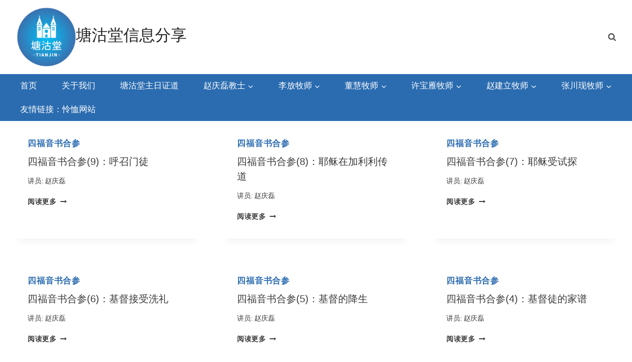

--- FILE ---
content_type: text/javascript
request_url: http://tgmessage.com/wp-content/plugins/html5-audio-player-pro/dist/player.js
body_size: 8735
content:
(()=>{var e={887:function(e){e.exports=function(){"use strict";var e={grid:0,filterTarget:null,limit:{x:null,y:null},threshold:0,setCursor:!1,setPosition:!0,smoothDrag:!0,useGPU:!0,onDrag:s,onDragStart:s,onDragEnd:s},t={transform:function(){for(var e=" -o- -ms- -moz- -webkit-".split(" "),t=document.body.style,n=e.length;n--;){var a=e[n]+"transform";if(a in t)return a}}()},n={assign:function(){for(var e=arguments[0],t=arguments.length,n=1;n<t;n++){var a=arguments[n];for(var o in a)e[o]=a[o]}return e},bind:function(e,t){return function(){e.apply(t,arguments)}},on:function(e,t,a){if(t&&a)n.addEvent(e,t,a);else if(t)for(var o in t)n.addEvent(e,o,t[o])},off:function(e,t,a){if(t&&a)n.removeEvent(e,t,a);else if(t)for(var o in t)n.removeEvent(e,o,t[o])},limit:function(e,t){return t instanceof Array?e<(t=[+t[0],+t[1]])[0]?e=t[0]:e>t[1]&&(e=t[1]):e=+t,e},addEvent:"attachEvent"in Element.prototype?function(e,t,n){e.attachEvent("on"+t,n)}:function(e,t,n){e.addEventListener(t,n,!1)},removeEvent:"attachEvent"in Element.prototype?function(e,t,n){e.detachEvent("on"+t,n)}:function(e,t,n){e.removeEventListener(t,n)}};function a(t,a){var o=this,i=n.bind(o.start,o),l=n.bind(o.drag,o),s=n.bind(o.stop,o);if(!r(t))throw new TypeError("Draggable expects argument 0 to be an Element");a=n.assign({},e,a),n.assign(o,{element:t,handle:a.handle&&r(a.handle)?a.handle:t,handlers:{start:{mousedown:i,touchstart:i},move:{mousemove:l,mouseup:s,touchmove:l,touchend:s}},options:a}),o.initialize()}function o(e){return parseInt(e,10)}function i(e){return"currentStyle"in e?e.currentStyle:getComputedStyle(e)}function l(e){return null!=e}function r(e){return e instanceof Element||"undefined"!=typeof HTMLDocument&&e instanceof HTMLDocument}function s(){}return n.assign(a.prototype,{setOption:function(e,t){var n=this;return n.options[e]=t,n.initialize(),n},get:function(){var e=this.dragEvent;return{x:e.x,y:e.y}},set:function(e,t){var n=this.dragEvent;return n.original={x:n.x,y:n.y},this.move(e,t),this},dragEvent:{started:!1,x:0,y:0},initialize:function(){var e,a=this,o=a.element,l=(a.handle,o.style),r=i(o),s=a.options,d=t.transform,u=a._dimensions={height:o.offsetHeight,left:o.offsetLeft,top:o.offsetTop,width:o.offsetWidth};s.useGPU&&d&&("none"===(e=r[d])&&(e=""),l[d]=e+" translate3d(0,0,0)"),s.setPosition&&(l.display="block",l.left=u.left+"px",l.top=u.top+"px",l.width=u.width+"px",l.height=u.height+"px",l.bottom=l.right="auto",l.margin=0,l.position="absolute"),s.setCursor&&(l.cursor="move"),a.setLimit(s.limit),n.assign(a.dragEvent,{x:u.left,y:u.top}),n.on(a.handle,a.handlers.start)},start:function(e){var t=this,a=t.getCursor(e),o=t.element;t.useTarget(e.target||e.srcElement)&&(e.preventDefault&&!e.target.getAttribute("contenteditable")?e.preventDefault():e.target.getAttribute("contenteditable")||(e.returnValue=!1),t.dragEvent.oldZindex=o.style.zIndex,o.style.zIndex=1e4,t.setCursor(a),t.setPosition(),t.setZoom(),n.on(document,t.handlers.move))},drag:function(e){var t=this,n=t.dragEvent,a=t.element,o=t._cursor,i=t._dimensions,l=t.options,r=i.zoom,s=t.getCursor(e),d=l.threshold,u=(s.x-o.x)/r+i.left,c=(s.y-o.y)/r+i.top;!n.started&&d&&Math.abs(o.x-s.x)<d&&Math.abs(o.y-s.y)<d||(n.original||(n.original={x:u,y:c}),n.started||(l.onDragStart(a,u,c,e),n.started=!0),t.move(u,c)&&l.onDrag(a,n.x,n.y,e))},move:function(e,t){var n=this,a=n.dragEvent,o=n.options,i=o.grid,l=n.element.style,r=n.limit(e,t,a.original.x,a.original.y);return!o.smoothDrag&&i&&(r=n.round(r,i)),(r.x!==a.x||r.y!==a.y)&&(a.x=r.x,a.y=r.y,l.left=r.x+"px",l.top=r.y+"px",!0)},stop:function(e){var t,a=this,o=a.dragEvent,i=a.element,l=a.options,r=l.grid;n.off(document,a.handlers.move),i.style.zIndex=o.oldZindex,l.smoothDrag&&r&&(t=a.round({x:o.x,y:o.y},r),a.move(t.x,t.y),n.assign(a.dragEvent,t)),a.dragEvent.started&&l.onDragEnd(i,o.x,o.y,e),a.reset()},reset:function(){this.dragEvent.started=!1},round:function(e){var t=this.options.grid;return{x:t*Math.round(e.x/t),y:t*Math.round(e.y/t)}},getCursor:function(e){return{x:(e.targetTouches?e.targetTouches[0]:e).clientX,y:(e.targetTouches?e.targetTouches[0]:e).clientY}},setCursor:function(e){this._cursor=e},setLimit:function(e){var t=this,a=function(e,t){return{x:e,y:t}};if(e instanceof Function)t.limit=e;else if(r(e)){var o=t._dimensions,i=e.scrollHeight-o.height,s=e.scrollWidth-o.width;t.limit=function(e,t){return{x:n.limit(e,[0,s]),y:n.limit(t,[0,i])}}}else if(e){var d=l(e.x),u=l(e.y);t.limit=d||u?function(t,a){return{x:d?n.limit(t,e.x):t,y:u?n.limit(a,e.y):a}}:a}else t.limit=a},setPosition:function(){var e=this.element,t=e.style;n.assign(this._dimensions,{left:o(t.left)||e.offsetLeft,top:o(t.top)||e.offsetTop})},setZoom:function(){for(var e=this.element,t=1;e=e.offsetParent;){var n=i(e).zoom;if(n&&"normal"!==n){t=n;break}}this._dimensions.zoom=t},useTarget:function(e){var t=this.options.filterTarget;return!(t instanceof Function)||t(e)},destroy:function(){n.off(this.handle,this.handlers.start),n.off(document,this.handlers.move)}}),a}()}},t={};function n(a){var o=t[a];if(void 0!==o)return o.exports;var i=t[a]={exports:{}};return e[a].call(i.exports,i,i.exports,n),i.exports}n.n=e=>{var t=e&&e.__esModule?()=>e.default:()=>e;return n.d(t,{a:t}),t},n.d=(e,t)=>{for(var a in t)n.o(t,a)&&!n.o(e,a)&&Object.defineProperty(e,a,{enumerable:!0,get:t[a]})},n.o=(e,t)=>Object.prototype.hasOwnProperty.call(e,t),(()=>{"use strict";var e=n(887),t=n.n(e);function a(e,t){for(var n=0;n<t.length;n++){var a=t[n];a.enumerable=a.enumerable||!1,a.configurable=!0,"value"in a&&(a.writable=!0),Object.defineProperty(e,a.key,a)}}const o=function(){function e(){!function(e,t){if(!(e instanceof t))throw new TypeError("Cannot call a class as a function")}(this,e)}var n,o;return n=e,(o=[{key:"audioPlayer",value:function(e,t){var n,a,o=this,i=jQuery,l={repeat:!0};t.i18n={},"undefined"!=typeof h5ap_i18n&&(t.i18n=h5ap_i18n);var r=t.controls,s=t.seekTime,d=t.i18n,u=t.title,c=t.author,p=t.disablePause,v=t.poster,y=t.muted,f=t.autoplay,m=t.source,h=t.skin,g=t.disableDownload,_=t.fusionDownload,b=t.color,k=t.background,w=t.repeat;"default"===h&&!1===g&&(l.download=!0),"fusion"===h&&!0===_&&(l.download=!0),"fusion"===h&&(r=this.skinFusion(v,u,m,l)),"wave"===h&&(r=this.skinWave(v,u,c,k,b)),"stamp"===h&&(r=this.skinStamp()),i(".skin_default .plyr__control").on("focus",(function(){var e=this;setTimeout((function(){e.blur()}),1e3)}));var x=localStorage.getItem("plyr"),P=(!window.chrome||!window.chrome.webstore&&window.chrome.runtime,"undefined"!=typeof InstallTrigger);f&&x&&P?((x=JSON.parse(x)).muted=!0,localStorage.setItem("plyr",JSON.stringify(x))):x&&((x=JSON.parse(x)).muted=!1,localStorage.setItem("plyr",JSON.stringify(x)));var S=new Plyr(i(e).find("audio"),{controls:r,i18n:d,seekTime:s,loop:{active:w},muted:y,autoplay:f,speed:{selected:1,options:null===(n=h5apPlayer)||void 0===n?void 0:n.speed.map(Number)}});"default"!=h&&(S.speed=1),f&&S.play(),"wave"===h&&S&&this.wave(e,S,b,k),p&&this.disablePause(S),"stamp"===t.skin&&""!=b&&(i(e).find(".StampAudioPlayerSkin button svg").css("fill",b),i(e).find(".StampAudioPlayerSkin .extraOptions .audioTitle").css("color",b),i(e).find(".StampAudioPlayerSkin .mainOptions .controls .audioProgressView .progressWrap .currentTime").css("color",b),i(e).find(".StampAudioPlayerSkin .mainOptions .controls .audioProgressView .progressWrap .totalTime").css("color",b),i(e).find(".StampAudioPlayerSkin .mainOptions .controls .playPauseAudio").css("border-color",b),i(e).find(".audioTitle").text(u)),i(e).width()<500&&"fusion"===h&&i(e).addClass("skinFusionMobile"),null!==(a=h5apPlayer)&&void 0!==a&&a.multipleAudio||i(e).find('.plyr__control[data-plyr="play"]').on("click",(function(){S.playing&&o.disableOtherPlayer(S,!0)})),i(e).find('[data-plyr="repeat"]').on("click",(function(){i(this).attr("data-active","true"===i(this).attr("data-active")?"false":"true")})),!0===w&&i(e).find('[data-plyr="repeat"]').attr("data-active","true"),S.on("ended",(function(){"true"===i(e).find('[data-plyr="repeat"]').attr("data-active")&&S.play()})),i(e).find('[data-plyr="playlist"]').on("click",(function(){i(this).attr("data-active","true"===i(this).attr("data-active")?"false":"true")}))}},{key:"quickPlayer",value:function(e){var t,n,a=this,o=jQuery,i=o(e).data("options");i.i18n={},"undefined"!=typeof h5ap_i18n&&(i.i18n=h5ap_i18n);var l=i.seekTime,r=i.controls,s=i.i18n,d=new Plyr(o(e).find("audio"),{controls:r,i18n:s,seekTime:l,speed:{selected:1,options:null===(t=h5apPlayer)||void 0===t?void 0:t.speed.map(Number)}});null!==(n=h5apPlayer)&&void 0!==n&&n.multipleAudio||o(e).find('.plyr__control[data-plyr="play"]').on("click",(function(){d.playing&&a.disableOtherPlayer(d,!0)}))}},{key:"stickyPlayer",value:function(e){var t,n=this,a=jQuery,o=a(e).find(".icon-no-alt"),i=a(e).find(".icon-minus"),l=a(e).find(".icon-plus"),r=a(e).data("poster"),s=a(e).data("source"),d=a(e).data("title"),u=a(e).data("options"),c=u.initialVolume,p=u.skin,v=u.background,y={};!0===(null==u?void 0:u.stickyDownload)&&(y.download=!0),!0===(null==u?void 0:u.repeat)&&(y.repeat=!0),a(window).on("scroll",(function(){window.pageYOffset>300&&a(e).fadeIn()}));var f;f="simple"===p?this.skinSimple(d,r,v):this.skinFusion(r,d,s,y);var m=localStorage.getItem("h5apStickyplaying"),h={controls:f};if(null!=u&&u.remember&&"false"!=m){var g=localStorage.getItem("plyr");(g=JSON.parse(g)).volume=0,g.muted=!0,localStorage.setItem("plyr",JSON.stringify(g))}var _=new Plyr(a(e).find("audio"),h);_.speed=1,"false"!=m&&(m=JSON.parse(m),setTimeout((function(){var e;_.volume=.5,_.currentTime=null===(e=m)||void 0===e?void 0:e.time}),100),_.play()),null!==(t=h5apPlayer)&&void 0!==t&&t.multipleAudio||a(e).find('.plyr__control[data-plyr="play"]').on("click",(function(){_.playing&&n.disableOtherPlayer(_,!0)})),o.on("click",(function(){a(e).fadeOut(),a(e).remove(),_.stop()})),i.on("click",(function(){a(e).addClass("minimized"),a(e).removeClass("maximized")})),l.on("click",(function(){a(e).addClass("maximized"),a(e).removeClass("minimized")})),_.volume=c/100,a(e).find('[data-plyr="repeat"]').on("click",(function(){a(this).attr("data-active","true"===a(this).attr("data-active")?"false":"true")})),!0===(null==u?void 0:u.repeat)&&a(e).find('[data-plyr="repeat"]').attr("data-active","true"),_.on("ended",(function(){"true"===a(e).find('[data-plyr="repeat"]').attr("data-active")&&_.play()})),window.onbeforeunload=function(t){if(t||window.event,_.playing){var n={time:_.currentTime};e[0]&&(n.html=f,n.source=_.source),localStorage.setItem("h5apStickyplaying",JSON.stringify(n))}else localStorage.setItem("h5apStickyplaying",!1)}}},{key:"stickyPlayer2",value:function(e){var n,a=this,o=arguments.length>1&&void 0!==arguments[1]&&arguments[1],i=arguments.length>2&&void 0!==arguments[2]&&arguments[2],l=this.getDetectorData(e,{options:o,infos:i,initializer:"stickyPlayer2"});if(!l)return!1;var r=l.wrapper,s=l.options,d=(l.infos,l.mediaElement,jQuery),u=d(r).find(".icon-no-alt"),c=d(r).find(".icon-minus"),p=d(r).find(".icon-plus"),v=d(r).data("poster"),y=d(r).data("source"),f=d(r).data("title"),m=s.initialVolume,h=s.skin,g=s.background,_={};!0===(null==s?void 0:s.stickyDownload)&&(_.download=!0),!0===(null==s?void 0:s.repeat)&&(_.repeat=!0),d(window).on("scroll",(function(){window.pageYOffset>300&&d(r).fadeIn()}));var b="";b="simple"===h?this.skinSimple(f,v,g):this.skinFusion(v,f,y,_);var k=localStorage.getItem("h5apStickyplaying"),w={controls:b};if(null!=s&&s.remember&&"false"!=k){var x=localStorage.getItem("plyr")||"{}";(x=JSON.parse(x)).volume=0,x.muted=!0,localStorage.setItem("plyr",JSON.stringify(x))}var P=new Plyr(d(r).find("audio"),w);"false"!=k&&(k=JSON.parse(k),setTimeout((function(){var e;P.volume=.5,P.currentTime=null===(e=k)||void 0===e?void 0:e.time}),100),P.play()),null!==(n=h5apPlayer)&&void 0!==n&&n.multipleAudio||d(r).find('.plyr__control[data-plyr="play"]').on("click",(function(){P.playing&&a.disableOtherPlayer(P,!0)})),u.on("click",(function(){d(r).fadeOut(),d(r).remove(),P.stop()})),c.on("click",(function(){d(r).addClass("minimized"),d(r).removeClass("maximized")})),p.on("click",(function(){d(r).addClass("maximized"),d(r).removeClass("minimized")})),P.volume=m/100,d(r).find('[data-plyr="repeat"]').on("click",(function(){d(this).attr("data-active","true"===d(this).attr("data-active")?"false":"true")})),!0===(null==s?void 0:s.repeat)&&d(r).find('[data-plyr="repeat"]').attr("data-active","true"),P.on("ended",(function(){"true"===d(r).find('[data-plyr="repeat"]').attr("data-active")&&P.play()})),new(t())(r,{setPosition:!1,useGPU:!1,onDrag:function(e){e.style.bottom="100%"},handle:d(r).find(".rewind_play_fastforward")[0]}),d(r).find(".rewind_play_fastforward").css("cursor","move")}},{key:"disableOtherPlayer",value:function(e){var t=!(arguments.length>1&&void 0!==arguments[1])||arguments[1],n=jQuery,a=n("audio");a.each((function(){n(this)[0].pause()})),t?null==e||e.play():null==e||e.pause()}},{key:"skinFusion",value:function(){var e=arguments.length>0&&void 0!==arguments[0]?arguments[0]:null,t=arguments.length>1&&void 0!==arguments[1]?arguments[1]:null,n=arguments.length>2&&void 0!==arguments[2]?arguments[2]:null,a=arguments.length>3&&void 0!==arguments[3]?arguments[3]:{download:!1},o=!0===(null==a?void 0:a.download)?'<a class="plyr__controls__item plyr__control plyr__download" href="'.concat(n,'" target="_blank" download data-plyr="download">\n          <svg aria-hidden="true" focusable="false">\n            <use xlink:href="#plyr-download"></use>\n          </svg>\n          <span class="plyr__sr-only">Download</span>\n        </a>'):"",i=!0===(null==a?void 0:a.repeat)?'<button type="button" data-active="false" class="plyr__control" data-plyr="repeat"><svg class="icon">\n        <use xlink:href="#exchange"></use></button>':"",l=!0===(null==a?void 0:a.playlist)?'<button type="button" class="plyr__control" data-active="true" data-plyr="playlist"><span class="dashicons dashicons-playlist-audio"></span></button>':"";return'<div class="plyr__controls">\n    <div class="plyr__controls rewind_play_fastforward">\n    <img class="thumbnails" src="'.concat(e,'" alt="">\n    <div class="plyr__controls">\n    <button type="button" class="plyr__control" data-plyr="rewind">\n      <svg role="presentation"><use xlink:href="#plyr-rewind"></use></svg>\n      <span class="plyr__tooltip" role="tooltip">Rewind {seektime} secs</span>\n    </button>\n    <button type="button" class="plyr__control" aria-label="Play, {title}" data-plyr="play">\n      <svg class="icon--pressed" role="presentation"><use xlink:href="#plyr-pause"></use></svg>\n      <svg class="icon--not-pressed" role="presentation"><use xlink:href="#plyr-play"></use></svg>\n      <span class="label--pressed plyr__tooltip" role="tooltip">Pause</span>\n      <span class="label--not-pressed plyr__tooltip" role="tooltip">Play</span>\n    </button>\n    <button type="button" class="plyr__control" data-plyr="fast-forward">\n      <svg role="presentation"><use xlink:href="#plyr-fast-forward"></use></svg>\n      <span class="plyr__tooltip" role="tooltip">Forward {seektime} secs</span>\n    </button>\n    </div>\n    </div>\n    <div class="infos">\n      <div class="title">\n        <h3>').concat(t,'</h3>\n    </div>\n        <div class="time_progress">\n        <div class="plyr__time plyr__time--current" aria-label="Current time">00:00</div>\n        <div class="plyr__progress">\n          <input data-plyr="seek" type="range" min="0" max="100" step="0.01" value="0" aria-label="Seek">\n          <progress class="plyr__progress__buffer" min="0" max="100" value="0">% buffered</progress>\n          <span role="tooltip" class="plyr__tooltip">00:00</span>\n        </div>\n        <div class="plyr__time plyr__time--duration" aria-label="Duration">00:00</div>\n        </div>\n      </div>\n    <div class="other_controls">\n      <div class="extra_controls">\n        ').concat(o,"\n        ").concat(i,"\n        ").concat(l,'\n      </div>\n      <div class="volume_controls">\n      <button type="button" class="plyr__control" aria-label="Mute" data-plyr="mute">\n          <svg class="icon--pressed" role="presentation"><use xlink:href="#plyr-muted"></use></svg>\n          <svg class="icon--not-pressed" role="presentation"><use xlink:href="#plyr-volume"></use></svg>\n          <span class="label--pressed plyr__tooltip" role="tooltip">Unmute</span>\n          <span class="label--not-pressed plyr__tooltip" role="tooltip">Mute</span>\n      </button>\n      <div class="plyr__volume">\n          <input data-plyr="volume" type="range" min="0" max="1" step="0.05" value="1" autocomplete="off" aria-label="Volume">\n      </div>\n      </div>\n    </div>\n  </div>')}},{key:"skinStamp",value:function(e,t){return'<div class="StampAudioPlayerSkin">\n     <button type="button" class="muteUnmute plyr__control" data-plyr="mute"><svg class="icon--pressed" aria-hidden="true" focusable="false"><use xlink:href="#plyr-muted"></use></svg><svg class="icon--not-pressed" aria-hidden="true" focusable="false"><use xlink:href="#plyr-volume"></use></svg></button>\n     <div class="extraOptions">\n     <h3 class="audioTitle">Audio Title</h3>\n\n     <div class="audioSound">\n     <input data-plyr="volume" type="range" name="sound" id="audioRange" value=".5" min="0" max="1" step="0.001" />\n      </div>\n      </div>\n\n     <div class="mainOptions">\n     <button class="leftAudio  plyr__controls__item plyr__control" data-plyr="rewind"><svg aria-hidden="true" focusable="false"><use xlink:href="#plyr-rewind"></use></svg></button>\n\n     <div class="controls">\n     <div class="play_forward_rewind">\n      <button class="playPauseAudio  plyr__controls__item plyr__control" data-plyr="rewind"><svg aria-hidden="true" focusable="false"><use xlink:href="#plyr-rewind"></use></svg></button>\n      <button class="plyr__controls__item plyr__control playPauseAudio" type="button" data-plyr="play" aria-label="Play"><svg class="icon--pressed" aria-hidden="true" focusable="false"><use xlink:href="#plyr-pause"></use></svg><svg class="icon--not-pressed" aria-hidden="true" focusable="false"><use xlink:href="#plyr-play"></use></svg></button>\n     </div>\n\n     <div class="audioProgressView">\n      <div class="progressWrap">\n      <span class="currentTime plyr__time--current">00:00</span>\n      <div class="plyr__controls__item plyr__progress__container"><div class="plyr__progress"><input data-plyr="seek" type="range" min="0" max="100" step="0.01" value="0" autocomplete="off" role="slider" aria-label="Seek" aria-valuemin="0" aria-valuemax="100" aria-valuenow="0" id="plyr-seek-7930" aria-valuetext="00:00 of 03:05" seek-value="14.901800327332243" style="--value:0%;"><progress class="plyr__progress__buffer" min="0" max="100" value="0" role="progressbar" aria-hidden="true">% buffered</progress><span class="plyr__tooltip" style="left: 11.2357%;">00:20</span></div></div>\n      <span class="totalTime plyr__time--duration">00:00</span>\n        </div>\n        </div>\n      </div>\n\n     <button class="rightAudio plyr__controls__item plyr__control" data-plyr="fast-forward"><svg aria-hidden="true" focusable="false"><use xlink:href="#plyr-fast-forward"></use></svg></button>\n      </div>\n      </div>'}},{key:"skinSimple",value:function(){var e=arguments.length>0&&void 0!==arguments[0]?arguments[0]:"",t=arguments.length>1&&void 0!==arguments[1]?arguments[1]:"",n=arguments.length>2&&void 0!==arguments[2]?arguments[2]:"";return'<div class="skin_simple_sticky" style="background:'.concat(n,'">\n      <div class="play">\n      <button class="plyr__controls__item plyr__control" type="button" data-plyr="play" aria-label="Play Audio"><svg class="icon--pressed" aria-hidden="true" focusable="false"><use xlink:href="#plyr-pause"></use></svg><svg class="icon--not-pressed" aria-hidden="true" focusable="false"><use xlink:href="#plyr-play"></use></svg><span class="label--pressed plyr__sr-only">Pause</span><span class="label--not-pressed plyr__sr-only">Play Audio</span></button>\n      </div>\n      <div class="title" title="').concat(e,'">').concat(e,'</div>\n      <div class="logo">\n        <img src="').concat(t,'" alt="" />\n      </div>\n    </div>')}},{key:"skinWave",value:function(){var e=arguments.length>0&&void 0!==arguments[0]?arguments[0]:"",t=arguments.length>1&&void 0!==arguments[1]?arguments[1]:"",n=arguments.length>2&&void 0!==arguments[2]?arguments[2]:"";return'<div class="skin_wave">\n      <div class="thumb">\n        <img src="'.concat(e,'" />\n      </div>\n      <div class="info-wave">\n        <div class="wave">\n          <canvas id="wave-canvas"></canvas>\n          <div class="plyr__time plyr__time--current" aria-label="Current time">00:00</div>\n          <div class="plyr__time plyr__time--duration" aria-label="Duration">00:00</div>\n        </div>\n        <div class="info">\n          <div class="play">\n            <button type="button" class="plyr__control" aria-label="Play, {title}" data-plyr="play">\n              <svg class="icon--pressed" role="presentation"><use xlink:href="#plyr-pause"></use></svg>\n              <svg class="icon--not-pressed" role="presentation"><use xlink:href="#plyr-play"></use></svg>\n              <span class="label--pressed plyr__tooltip" role="tooltip">Pause</span>\n              <span class="label--not-pressed plyr__tooltip" role="tooltip">Play</span>\n            </button>\n          </div>\n          <div class="title-author">\n            ').concat(t&&'<h2 title="'.concat(t,'">').concat(t,"</h2>"),"\n            ").concat(n&&"<p>".concat(n,"</p>"),'\n          </div>\n          <div class="volume_controls">\n            <button type="button" class="plyr__control" aria-label="Mute" data-plyr="mute">\n                <svg class="icon--pressed" role="presentation"><use xlink:href="#plyr-muted"></use></svg>\n                <svg class="icon--not-pressed" role="presentation"><use xlink:href="#plyr-volume"></use></svg>\n                <span class="label--pressed plyr__tooltip" role="tooltip">Unmute</span>\n                <span class="label--not-pressed plyr__tooltip" role="tooltip">Mute</span>\n            </button>\n            <div class="plyr__volume">\n                <input data-plyr="volume" type="range" min="0" max="1" step="0.05" value="1" autocomplete="off" aria-label="Volume">\n            </div>\n          </div>\n        </div>\n      </div>\n    </div>')}},{key:"disablePause",value:function(e){e.on("pause",(function(){e.ended||e.play()}))}},{key:"getDetectorData",value:function(e){var t=this,n=arguments.length>1&&void 0!==arguments[1]?arguments[1]:{},a=null,o=n.options,i=n.infos,l=n.initializer,r=n.selector;return null!==e&&(void 0!==e[0]?(e.map((function(e,n){t[l](n,o,i)})),!1):(void 0===e.length||0!==e.length)&&(null!==e.querySelector(r)&&(e=e.querySelector(r)),o||null==jQuery(e).attr("data-options")||(o=JSON.parse(jQuery(e).attr("data-options"))),i||null==jQuery(e).attr("data-infos")||(i=JSON.parse(jQuery(e).attr("data-infos"))),a=e.querySelector("audio"),{wrapper:e,options:o,infos:i,mediaElement:a}))}},{key:"wave",value:function(e,t){var n=arguments.length>2&&void 0!==arguments[2]?arguments[2]:"#fff",a=arguments.length>3&&void 0!==arguments[3]?arguments[3]:"#333",o=jQuery(e).find("audio"),i=jQuery(e).find(".title-author h2");if(i){var l=i.text(),r=l.length>i.width()/10.5?"...":"";jQuery(i).text(l.substr(0,i.width()/10.5)+r)}var s=window.AudioContext||window.webkitAudioContext||!1,d=new s;if(d){var u=d.createMediaElementSource(o[0]),c=d.createAnalyser(),p=jQuery(e).find("#wave-canvas")[0];p.width=window.innerWidth,p.height=window.innerHeight;var v=p.getContext("2d");u.connect(c),c.connect(d.destination),c.fftSize=256;var y,f=c.frequencyBinCount,m=new Uint8Array(f),h=p.width,g=p.height,_=h/f*1,b=0;function k(){requestAnimationFrame(k),b=0,c.getByteFrequencyData(m),v.fillStyle=a,v.fillRect(0,0,h,g);for(var e=0;e<f;e++)y=t.playing?m[e]:m[e]+100,v.fillStyle=n,v.fillRect(b,g-y-80,_,y+80),b+=_+5}k();var w=jQuery(e).find('[data-plyr="play"]');w.one("click",(function(){d.resume()}))}}}])&&a(n.prototype,o),e}();function i(e,t){for(var n=0;n<t.length;n++){var a=t[n];a.enumerable=a.enumerable||!1,a.configurable=!0,"value"in a&&(a.writable=!0),Object.defineProperty(e,a.key,a)}}const l=function(){function e(){!function(e,t){if(!(e instanceof t))throw new TypeError("Cannot call a class as a function")}(this,e)}var t,n;return t=e,(n=[{key:"audioPlylist",value:function(e){var t,n=this,a=arguments.length>1&&void 0!==arguments[1]&&arguments[1],o=this,i=jQuery,l=i(e).find(".h5ap_playlist ul li"),r=i(e).data("options"),s=l.length-1,d=0,u=r.initialVolume,c=r.controls,p=void 0===c?["play","progress","current-time","mute","volume","settings"]:c,v={};"undefined"!=typeof h5ap_i18n&&(v=h5ap_i18n);var y=new Plyr(i(e).find("audio"),{i18n:v,speed:{selected:1,options:null===(t=h5apPlayer)||void 0===t?void 0:t.speed.map(Number)},controls:p});this.setSource(y,0,null==l?void 0:l[0],l),y.volume=u/100,y.on("ended",(function(){d<s&&(n.setSource(y,d+1,l[d+1],l,!0,!1),d+=1)})),a?i(e).on("click","ul li",(function(){var e=i(this).attr("index");e!==d?(d=e,o.setSource(y,e,this,l,!a)):o.setSource(y,e,this,l,!1,!0)})):l.each((function(e){i(l[e]).on("click",(function(){e!==d?(d=e,n.setSource(y,e,l[e],l,!a)):n.setSource(y,e,l[e],l,!1,!0)}))})),i(e).find('.plyr__control[data-plyr="play"]').on("click",(function(){y.playing&&n.disableOtherPlayer(y)}))}},{key:"setSource",value:function(e,t,n,a){var o=arguments.length>4&&void 0!==arguments[4]&&arguments[4],i=arguments.length>5&&void 0!==arguments[5]&&arguments[5],l=arguments.length>6&&void 0!==arguments[6]&&arguments[6],r=arguments.length>7&&void 0!==arguments[7]&&arguments[7],s=jQuery;a.each((function(){s(this).removeClass("active playing")})),s(n).addClass("active");var d=s(n).data("song");d||(d=s(n).attr("data-song")),i?e.playing?(s(n).removeClass("playing"),this.disableOtherPlayer(e,!1)):(s(n).addClass("playing"),this.disableOtherPlayer(e,!0)):(e.source={title:"title",type:"audio",sources:[{src:d,type:"audio/mp3"}]},s(".main-controls .dashicons-randomize").attr("active",l),s(".main-controls .dashicons-controls-repeat").attr("active",r),o&&(this.disableOtherPlayer(e),s(n).addClass("playing")))}},{key:"disableOtherPlayer",value:function(e){var t=!(arguments.length>1&&void 0!==arguments[1])||arguments[1],n=jQuery,a=n("audio");a.each((function(){n(this)[0].pause()})),t?null==e||e.play():null==e||e.pause()}},{key:"bluePlaylist",value:function(e){var t,n=this,a=arguments.length>1&&void 0!==arguments[1]&&arguments[1],o='<div class="plyr__controls controls">\n    <img class="poster" src="https://521dimensions.com/img/open-source/amplitudejs/album-art/we-are-to-answer.jpg" alt="">\n    <div class="plyr_controls">\n        <div class="progressbar plyr__controls">\n            <div class="plyr__time plyr__time--current" aria-label="Current time">00:00</div>\n            <div class="plyr__progress">\n                <input data-plyr="seek" type="range" min="0" max="100" step="0.01" value="0" aria-label="Seek">\n                <progress class="plyr__progress__buffer" min="0" max="100" value="0">% buffered</progress>\n                <span role="tooltip" class="plyr__tooltip">00:00</span>\n            </div>\n            <div class="plyr__time plyr__time--duration" aria-label="Duration">00:00</div>\n        </div>\n        <div class="main-controls plyr__controls">\n            <div class="repeat-shuffle ">\n                <span class="plyr__control" active="true"><svg class="icon">\n                <use xlink:href="#shuffle"></use>\n              </svg></span>\n                <span class="plyr__control" active="false"><svg class="icon">\n                <use xlink:href="#exchange"></use>\n              </svg></span>\n            </div>\n            <div class="re-ply-fast">\n                <button type="button" class="plyr__control" data-plyr="rewind">\n                    <svg role="presentation"><use xlink:href="#plyr-rewind"></use></svg>\n                    <span class="plyr__tooltip" role="tooltip">Rewind {seektime} secs</span>\n                </button>\n                <button type="button" class="plyr__control" aria-label="Play, {title}" data-plyr="play">\n                    <svg class="icon--pressed" role="presentation"><use xlink:href="#plyr-pause"></use></svg>\n                    <svg class="icon--not-pressed" role="presentation"><use xlink:href="#plyr-play"></use></svg>\n                    <span class="label--pressed plyr__tooltip" role="tooltip">Pause</span>\n                    <span class="label--not-pressed plyr__tooltip" role="tooltip">Play</span>\n                </button>\n                <button type="button" class="plyr__control" data-plyr="fast-forward">\n                    <svg role="presentation"><use xlink:href="#plyr-fast-forward"></use></svg>\n                    <span class="plyr__tooltip" role="tooltip">Forward {seektime} secs</span>\n                </button>\n            </div>\n            <div class="volume">\n                <button type="button" class="plyr__control" aria-label="Mute" data-plyr="mute">\n                    <svg class="icon--pressed" role="presentation"><use xlink:href="#plyr-muted"></use></svg>\n                    <svg class="icon--not-pressed" role="presentation"><use xlink:href="#plyr-volume"></use></svg>\n                    <span class="label--pressed plyr__tooltip" role="tooltip">Unmute</span>\n                    <span class="label--not-pressed plyr__tooltip" role="tooltip">Mute</span>\n                </button>\n                <div class="plyr__volume">\n                    <input data-plyr="volume" type="range" min="0" max="1" step="0.05" value="1" autocomplete="off" aria-label="Volume">\n                </div>\n            </div>\n        </div>\n    </div></div>',i=jQuery,l=this,r=i(e).find(".right .hsong-item"),s=i(e).data("options"),d=r.length-1,u=0,c=s.initialVolume;r.map((function(e,t){var a=i(t).data("song"),o=document.createElement("audio");o.src=a,o.addEventListener("loadedmetadata",(function(){i(t).find(".time").text(n.toHHMMSS(o.duration))}))}));var p={};"undefined"!=typeof h5ap_i18n&&(p=h5ap_i18n);var v=new Plyr(i(e).find("audio")[0],{controls:o,i18n:p,speed:{selected:1,options:null===(t=h5apPlayer)||void 0===t?void 0:t.speed.map(Number)}});v.volume=c/100,this.setSource(v,0,null==r?void 0:r[0],r),this.setMetaData(e,i(e).find(".right .hsong-item")[0]),i(document).on("click",".main-controls .dashicons",(function(){i(this).attr("active","true"===i(this).attr("active")?"false":"true")})),v.on("ended",(function(){var t=i(e).find(".main-controls .dashicons-randomize").attr("active"),a=i(e).find(".main-controls .dashicons-controls-repeat").attr("active"),o=n.getRandomInt(d);u<d?"true"===t?(o==u&&(o=n.getRandomInt(d)),u=o,n.setSource(v,u+1,r[o],r,!0,!1,t,a),n.setMetaData(e,r[o])):(n.setSource(v,u+1,r[u+1],r,!0,!1,t,a),n.setMetaData(e,r[u+1]),u+=1):"true"===a&&(n.setSource(v,u+1,r[0],r,!0,!1,t,a),u=0,n.setMetaData(e,r[0]))})),a?i(e).on("click",".hsong-item",(function(){var t=i(e).find(".main-controls .dashicons-randomize").attr("active"),n=i(e).find(".main-controls .dashicons-controls-repeat").attr("active"),a=i(this).attr("index");a!==u?(u=a,l.setSource(v,a,this,r,!1,!1,t,n)):l.setSource(v,a,this,r,!1,!1),l.setMetaData(e,this)})):r.each((function(t,o){i(r[t]).on("click",(function(){var l=i(e).find(".main-controls .dashicons-randomize").attr("active"),s=i(e).find(".main-controls .dashicons-controls-repeat").attr("active");t!==u?(u=t,n.setSource(v,t,r[t],r,!a,!1,l,s)):n.setSource(v,t,r[t],r,!1,!0),n.setMetaData(e,o)}))})),i(e).find('.plyr__control[data-plyr="play"]').on("click",(function(){v.playing&&n.disableOtherPlayer(v)}))}},{key:"setMetaData",value:function(e,t){var n=jQuery,a=n(t).find("h3.title").text(),o=n(t).find("span.singer").text(),i=n(t).attr("data-poster");i&&n(e).find(".poster").attr("src",i),n(e).find(".left .plyr__meta h2.title").text(a),n(e).find(".left .plyr__meta h3.artist").text(o)}},{key:"toHHMMSS",value:function(e){var t=parseInt(e,10),n=Math.floor(t/3600),a=Math.floor((t-3600*n)/60),o=t-3600*n-60*a;return n<10&&(n="0"+n),a<10&&(a="0"+a),o<10&&(o="0"+o),a+":"+o}},{key:"getRandomInt",value:function(e){return Math.floor(Math.random()*e)}}])&&i(t.prototype,n),e}();var r,s=new o,d=new l;(r=jQuery)(document).ready((function(){if(!document.getElementById("h5ap-player-js")){var e,t,n,a;document.createElement("script").src=null===(e=window)||void 0===e||null===(t=e.h5apPlayer)||void 0===t?void 0:t.plyrio_js,document.getElementsByTagName("head")[0].appendChild(o);var o=document.createElement("script");o.src=null===(n=window)||void 0===n||null===(a=n.h5apPlayer)||void 0===a?void 0:a.plyr_js,document.getElementsByTagName("head")[0].appendChild(o)}var i=document.querySelectorAll(".h5ap_standard_player");Object.keys(i).map((function(e){var t,n,a,o,l=r(i[e]),d=l.data("options");(d="{"==d?{}:d).poster=null!==(t=d.poster)&&void 0!==t?t:l.data("poster"),d.source=null!==(n=d.source)&&void 0!==n?n:l.data("song"),d.skin=null!==(a=d.skin)&&void 0!==a?a:l.data("skin"),d.title=null!==(o=d.title)&&void 0!==o?o:l.data("title"),d&&s.audioPlayer(l,d)})),s.stickyPlayer2(r(".h5ap_sticky_player"));var l=document.querySelectorAll(".audioPlalist");Object.keys(l).map((function(e){var t=r(l[e]);d.audioPlylist(t)}));var u=document.querySelectorAll(".hextensive");Object.keys(u).map((function(e){var t=r(u[e]);d.bluePlaylist(t)}));var c=document.querySelectorAll(".h5ap_quick_player");Object.keys(c).map((function(e){var t=r(c[e]);s.quickPlayer(t)})),r(".h5ap_single_button").map((function(e,t){r(t).on("click",".play",(function(){r(t).find("audio")[0].play(),r(t).find(".play").hide(),r(t).find(".pause").show()})),r(t).on("click",".pause",(function(){r(t).find("audio")[0].pause(),r(t).find(".play").show(),r(t).find(".pause").hide()}))}))})),r(window).on("elementor/frontend/init",(function(){elementorFrontend.hooks.addAction("frontend/element_ready/StampAudioPlayer.default",(function(e,t){var n=t(e).find(".stampAudioPlayer");n.map((function(e,a){var o,i;a=t(n[e]);var l=t(a).data("option");l.source=null!==(o=l.source)&&void 0!==o?o:t(a).data("song"),l.poster=null!==(i=l.poster)&&void 0!==i?i:t(a).data("poster"),s.audioPlayer(a[0],l)}))})),elementorFrontend.hooks.addAction("frontend/element_ready/FusionAudioPlayer.default",(function(e,t){var n=t(e).find(".h5ap_fusion_player");n.map((function(e,a){var o,i;a=t(n[e]);var l=t(a).data("option");l.source=null!==(o=l.source)&&void 0!==o?o:t(a).data("song"),l.poster=null!==(i=l.poster)&&void 0!==i?i:t(a).data("poster"),s.audioPlayer(a[0],l)}))})),elementorFrontend.hooks.addAction("frontend/element_ready/SimpleAudioPlayer.default",(function(e,t){var n=t(e).find(".h5ap_standard_player");n.map((function(e,a){var o,i;a=t(n[e]);var l=t(a).data("options");l.source=null!==(o=l.source)&&void 0!==o?o:t(a).data("song"),l.poster=null!==(i=l.poster)&&void 0!==i?i:t(a).data("poster"),s.audioPlayer(a[0],l)}))})),elementorFrontend.hooks.addAction("frontend/element_ready/PlaylistAudioPlayer.default",(function(e,t){var n=t(e).find(".audioPlalist"),a=t(e).find(".hextensive");n.length>0&&n.map((function(e,a){a=t(n[e]),t(a).data("options"),d.audioPlylist(a[0])})),a.length>0&&a.map((function(e,n){n=t(a[e]),t(n).data("options"),d.bluePlaylist(n[0])}))}))}))})()})();
//# sourceMappingURL=player.js.map